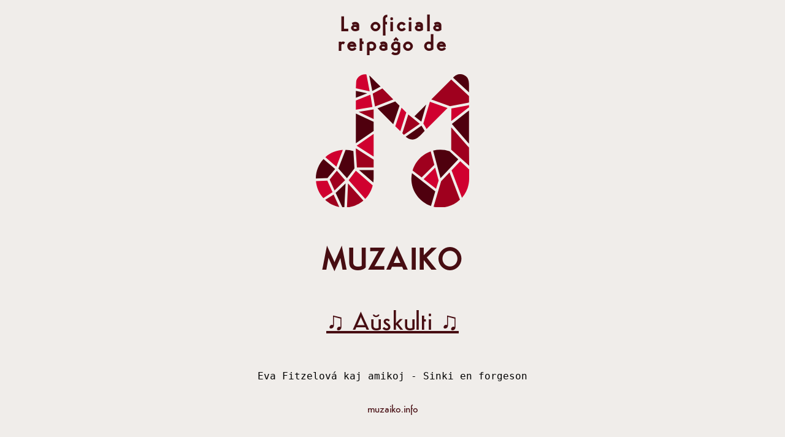

--- FILE ---
content_type: text/html; charset=UTF-8
request_url: https://muzaiko.info/index.php?jaro=2011&monato=12&tago=3
body_size: 1320
content:
<!DOCTYPE html>
<html lang="eo" dir="ltr">
<head>
<meta charset="utf-8">
<meta name="viewport" content="width=device-width, initial-scale=1.0">
<meta http-equiv="Cache-Control" content="no-cache, no-store, must-revalidate">
<meta http-equiv="Pragma" content="no-cache">
<meta http-equiv="Expires" content="0">
<link rel="apple-touch-icon" sizes="180x180" href="/apple-touch-icon.png">
<link rel="icon" type="image/png" sizes="32x32" href="/favicon-32x32.png">
<link rel="icon" type="image/png" sizes="16x16" href="/favicon-16x16.png">
<link rel="manifest" href="/site.webmanifest">
<link rel="https://muzaiko.info/muzaiko-social.jpg">
<meta property="og:title" content="La oficiala retpaĝo de Muzaiko">
<meta property="og:image" content="https://muzaiko.info/muzaiko-social.jpg">
<meta property="og:description" content="Mojoseco kaj muziko: MUZAIKO!">
<meta property="og:url" content="https://muzaiko.info">
<title>La oficiala retpaĝo de Muzaiko</title>
<link rel="icon" type="image/x-icon" href="favicon.ico">
<style>
html, body {
  height: 100%;
}

body {
  background-color: #f0edea;
  font-family: monospace, Arial;
  margin: 0;
}

@font-face {
  font-family: Majestic;
  src: url(Majestic.otf), url("Majestic.woff2") format("woff2"), url("Majestic.woff") format("woff");
}

@font-face {
  font-family: Semplicita;
  src: url(Semplicita.otf), url("Semplicita.woff2") format("woff2"), url("Semplicita.woff") format("woff");
}

h1 {
  color: #470d12;
  font-family: Semplicita;
  margin-bottom: 30px;
  letter-spacing: 0.2rem;
  font-size: 3em;
}

h2 {
  color: #470d12;
  font-family: Semplicita;
  margin-bottom: 30px;
  letter-spacing: 0.2rem;
  font-size: 2em;
}

a:link, a:visited, a:hover, a:active {
  color: #470d12;
  font-family: Semplicita;
  font-size: 1rem;
  text-decoration: none;
  font-weight: 100;
}

img {
  width: 500px;
  max-width: 98%;
  max-height: auto;
  margin-bottom: 30px;
}

.center {
  height: 100%;
  align-content: center;
  margin-right: 20px;
  margin-left: 20px;
}

@media (max-width: 2000px) {
  .grid-container {
    grid-template-columns: repeat(3, 33%);
  }
}

@media (max-width: 1600px) {
  .grid-container {
    grid-template-columns: repeat(2, 50%);
  }
}

@media (max-width: 1000px) {
  .grid-container {
    grid-template-columns: repeat(1, 100%);
  }
}
</style>
<script>
setInterval(function () {
	fetch('data.json')
		.then(response => response.json())
		.then(response => {
			if (response.artisto && response.titolo) {
				document.getElementById('artist').innerHTML = response.artisto;
				document.getElementById('title').innerHTML = response.titolo;
			}
		});
}, 10000);
</script>
</head>
<body>

<div class="center">
	<center>
	<h2>La oficiala<br>retpaĝo de</h2>
<img src="muzaiko.svg" alt="Muzaiko" style="width: 250px; max-width: 50%;">
	<h1><b>MUZAIKO</b></h1>
	<p><br>
	<a href="https://fluo.muzaiko.info/rekta/radio.mp3" target="_blank" style="font-size: 2.5rem; text-decoration: underline; text-decoration-thickness: 2px; text-underline-offset: 5px;">&#9835; Aŭskulti &#9835;<br><br></a>
</p>
<p><span id="artist">Eva Fitzelová kaj amikoj</span> - <span id="title">Sinki en forgeson</span></p><br><a href="https://muzaiko.info/">muzaiko.info</a>
	</center>
</div>

<script defer src="https://static.cloudflareinsights.com/beacon.min.js/vcd15cbe7772f49c399c6a5babf22c1241717689176015" integrity="sha512-ZpsOmlRQV6y907TI0dKBHq9Md29nnaEIPlkf84rnaERnq6zvWvPUqr2ft8M1aS28oN72PdrCzSjY4U6VaAw1EQ==" data-cf-beacon='{"version":"2024.11.0","token":"caac93080762449ab9d7b58f3c323998","r":1,"server_timing":{"name":{"cfCacheStatus":true,"cfEdge":true,"cfExtPri":true,"cfL4":true,"cfOrigin":true,"cfSpeedBrain":true},"location_startswith":null}}' crossorigin="anonymous"></script>
</body>
</html>


--- FILE ---
content_type: image/svg+xml
request_url: https://muzaiko.info/muzaiko.svg
body_size: 312
content:
<svg xmlns="http://www.w3.org/2000/svg" viewBox="0 0 1000 870"><path fill="#d0002f" d="M953 807c29-34 47-77 47-125v-60l-58-54-57 60zM703 685l75-75 23 84-17 54zM559 219l31 31-39 122-33-32zm-298-47 95-38 13 80-108 18zm61 642c24-24 41-55 49-88l-110-96-47 62zm8-812c-32-6-67 20-67 50l-2 40 90 20zM1 698c3 42 21 81 48 111l60-39-34-75zm175-204c-44 3-84 20-114 48l72 62zm201 44-111-71 111-77Zm367-358 115 41-137 137-21-36Zm140 44 115-22v14l-116 90z"/><path fill="#9f001e" d="M768 865a186 186 0 0 0 172-46l-68-178-55 58zM434 93l-63 34 15 84 119-46zm-57 137-98 16 98 47zM203 870c40-4 78-20 107-45L210 713zM90 688l47-58 54 62-69 67zM61 820c25 24 57 40 92 47l-37-81Zm200-336v24l7 101h109v-51zm313-88-10-11 39-122 75 61zm179-231L883 35l116 108v42l-124 24zm130 182v146l117 105-1-119zM749 504c-56 20-101 66-118 125l59 45 83-82z"/><path fill="#4f000e" d="m402 223 116-45 28 28-41 121zM261 109l74 16-74 29zm-88 760 13 1 8-157-65 62zM422 81l-1-1-28-27-38-39-7-5 20 101zM50 554l76 65-50 59-76 3c0-49 19-93 50-127Zm195-52c-16-5-33-8-51-8l-47 122 56 63 49-64zm130 205 2-25v-56h-95zM261 257l116 54v60l-116 80zm325 151c11 10 25 19 45 19 32-1 55-33 77-55l2-2-21-34zm413-289V84c0-30 2-62-32-78-9-5-20-7-31-6-20 2-31 13-41 23zM643 275l45 35 32-112zm244 50 112-88v217zm42 231-57-53a190 190 0 0 0-107-4l48 180zM779 765 627 646c-2 12-4 24-4 36 0 82 54 153 128 178z"/></svg>
